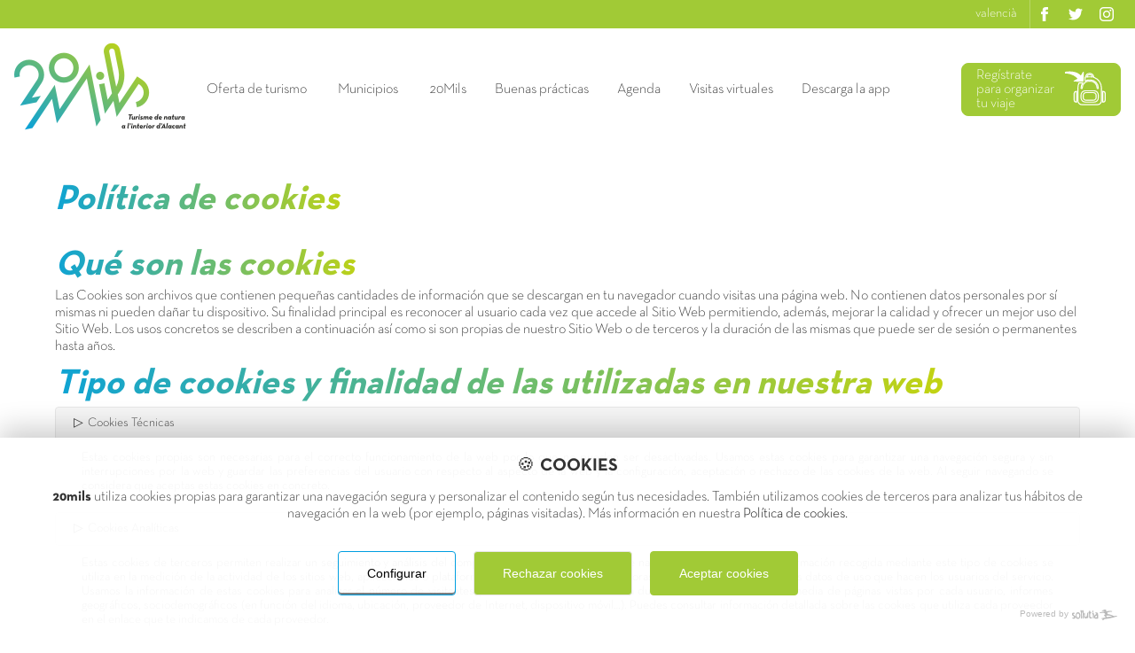

--- FILE ---
content_type: text/html; charset=utf-8
request_url: https://www.20mils.com/es/politica-de-cookies
body_size: 8240
content:
<!DOCTYPE html>
<html lang="es">
    <head>
        <link href="https://fonts.googleapis.com/css?family=Poppins:400,600,700" rel="stylesheet" />
<link rel="stylesheet" href="https://www.20mils.com/layout/frontend/lib/swipebox/css/swipebox.css" />
<link rel="stylesheet" href="https://www.20mils.com/layout/frontend/lib/fancybox/jquery.fancybox.css" type="text/css" />
<!-- Global site tag (gtag.js) - Google Analytics -->
<script async
type="text/plain" class="cm-analytics__script" data-src="https://www.googletagmanager.com/gtag/js?id=G-HYSTQH4X11"></script>
<script type="text/plain" class="cm-analytics__script">
  window.dataLayer = window.dataLayer || [];
  function gtag(){dataLayer.push(arguments);}
  gtag('js', new Date());

  gtag('config', 'G-HYSTQH4X11');
</script>        
<meta charset="utf-8" />

<title>Pol&iacute;tica de cookies | 20mils</title>
<meta name="description" content="Pol&iacute;tica de cookies"/>

<link rel="icon" href="https://www.20mils.com/favicon.ico" type="image/x-icon" />
<link rel="shortcut icon" href="https://www.20mils.com/favicon.ico" type="image/x-icon" />
<meta name="author" content="Sollutia.com" />
<meta property="og:type" content="website" />
<meta property="og:title" content="Pol&iacute;tica de cookies | 20mils" />
<meta property="og:description" content="Pol&iacute;tica de cookies" />
<meta property="og:url" content="https://www.20mils.com/es/politica-de-cookies" />
<meta property="og:image" content="https://www.20mils.com/layout/frontend/themes/20miles/images/logo.png" />
                <link rel="alternate" href="https://www.20mils.com/es/politica-de-cookies" hreflang="ca" />
                                <link rel="alternate" href="https://www.20mils.com/es/politica-de-cookies" hreflang="es" />
                
<meta name="viewport" content="width=device-width, initial-scale=1" />

<!--[if IE]>
<script src="https://www.20mils.com/lib/html5-ie/trunk.js"></script>
<![endif]-->

<link rel="stylesheet" href="https://code.sollutia.com/fran6trap/fran6trap.min.css?ver=1.1.10" type="text/css" />
<link rel="stylesheet" href="https://code.sollutia.com/fran6trap-ui/fran6trap-ui.min.css?ver=1.1.10" type="text/css" />
<link rel="stylesheet" href="https://www.20mils.com/layout/frontend/themes/20miles/style/main.min.css?ver=1.1.10" type="text/css" />

<script src="https://maps.google.com/maps/api/js?key=AIzaSyDLoATx2043E3B2C_KDMoU0i2qyxfs3JGE"></script>    </head>
    <body class="paginas">
        <div id="wrapper">
            <header id="main_header">
    <div class="top-area">        
        <div class="wrap">
            <div class="lang_area">
                <a href="https://www.20mils.com/ca/politica-de-cookies" rel="alternate" hreflang="ca">valencià</a>            </div>
            <div class="social">
                <a href="https://www.facebook.com/20mils/" class="facebook"><span class="icon">facebook</span></a>
                        <a href="https://twitter.com/20Mils" class="twitter"><span class="icon">twitter</span></a>
                        <a href="https://www.instagram.com/20mils_/" class="instagram"><span class="icon">instagram</span></a>
            </div>        </div>
    </div>
    <div class="wrap">
        <div class="logo-nav-group">
            <div class="logo_area">
                <a href="https://www.20mils.com/es/" class="logo" rel="home">
                    <img src="https://www.20mils.com/layout/frontend/themes/20miles/images/logo-20miles.png" alt="20mils" />
                </a>
            </div>
            <div class="nav_login_header_area">
                <div class="nav_area">
                    <nav id="main_nav" class="nav folded">
    <button class="launcher" id="main_launcher">
        <span></span>
        <span></span>
        <span></span>
        <span></span>
    </button>
    <ul>
                    <li class="oferta-turisme-nav">
                <p>Oferta de turismo</p>
                <ul>
                                            <li>
                            <a href="https://www.20mils.com/es/cicloturismo-familiar">En Familia</a>
                        </li>
                                            <li>
                            <a href="https://www.20mils.com/es/btt-alicante">BTT</a>
                        </li>
                                            <li>
                            <a href="https://www.20mils.com/es/senderismo-alicante">Senderismo</a>
                        </li>
                                            <li>
                            <a href="https://www.20mils.com/es/cicloturismo-alicante">Cicloturismo</a>
                        </li>
                                                        </ul>
            </li>
            <li>
                <p>Municipios</p>
                <ul>
                                            <li>
                            <a href="https://www.20mils.com/es/agres">Agres</a>
                        </li>
                                            <li>
                            <a href="https://www.20mils.com/es/alcoi">Alcoy</a>
                        </li>
                                            <li>
                            <a href="https://www.20mils.com/es/alcoleja">Alcoleja</a>
                        </li>
                                            <li>
                            <a href="https://www.20mils.com/es/alfafara">Alfafara</a>
                        </li>
                                            <li>
                            <a href="https://www.20mils.com/es/banyeres-de-mariola">Banyeres de Mariola</a>
                        </li>
                                            <li>
                            <a href="https://www.20mils.com/es/benasau">Benasau</a>
                        </li>
                                            <li>
                            <a href="https://www.20mils.com/es/beniarres">Beniarrés</a>
                        </li>
                                            <li>
                            <a href="https://www.20mils.com/es/benimarfull">Benimarfull</a>
                        </li>
                                            <li>
                            <a href="https://www.20mils.com/es/cocentaina">Cocentaina</a>
                        </li>
                                            <li>
                            <a href="https://www.20mils.com/es/gorga">Gorga</a>
                        </li>
                                            <li>
                            <a href="https://www.20mils.com/es/alqueria-asnar">L'Alqueria d'Asnar</a>
                        </li>
                                            <li>
                            <a href="https://www.20mils.com/es/millena">Millena</a>
                        </li>
                                            <li>
                            <a href="https://www.20mils.com/es/muro">Muro</a>
                        </li>
                                            <li>
                            <a href="https://www.20mils.com/es/penaguila">Penàguila</a>
                        </li>
                                    </ul>
            </li>
            <!-- <li>
                <a href="https://www.20mils.com/es/20mils">20Mils</a>
            </li> -->
                
        <li ><a href="https://www.20mils.com/es/sobre-20mils" rel='section'>20Mils</a></li><li ><a href="https://www.20mils.com/es/buenas-practicas-para-el-turismo-de-naturaleza" rel='section'>Buenas pr&aacute;cticas</a></li><li ><a href="https://www.20mils.com/es/agenda-20-mils" rel='section'>Agenda</a></li><li ><a href="https://www.20mils.com/es/visitas-virtuales" rel='section'>Visitas virtuales</a></li><li ><p>Descarga la app</p><ul class='subemu'><li ><a href="https://apps.apple.com/co/app/20-mils-turisme-de-natura/id6444561551" target='_blank'rel='section'>App Store</a></li><li ><a href="https://play.google.com/store/apps/details?id=com.sollutia.twenty_miles" target='_blank'rel='section'>Google Play</a></li></ul></li><li ><a href="" rel='section'></a></li>    </ul>
</nav>                </div>
                <div class="login_header_area">
                        <a href="https://www.20mils.com/es/login" class="login-btn bag-add-btn">
            <span class="icon_text">
                <span class="text">Regístrate para organizar tu viaje</span>
                <span class="svgIcon icon-add-btn"><?xml version="1.0" encoding="UTF-8" standalone="no"?><!DOCTYPE svg PUBLIC "-//W3C//DTD SVG 1.1//EN" "http://www.w3.org/Graphics/SVG/1.1/DTD/svg11.dtd"><svg width="100%" height="100%" viewBox="0 0 80 80" version="1.1" xmlns="http://www.w3.org/2000/svg" xmlns:xlink="http://www.w3.org/1999/xlink" xml:space="preserve" xmlns:serif="http://www.serif.com/" style="fill-rule:evenodd;clip-rule:evenodd;stroke-linejoin:round;stroke-miterlimit:1.41421;"><rect id="bag-in" x="0" y="0" width="80" height="80" style="fill:none;"/><clipPath id="_clip1"><rect x="0" y="0" width="80" height="80"/></clipPath><g clip-path="url(#_clip1)"><path id="bag" d="M47.369,24.713c-2.825,0 -5.48,0.744 -7.778,2.048l0.103,-6.802c0.213,-0.075 0.427,-0.147 0.642,-0.216c0,0 0.005,0 0.01,-0.004l0.026,-0.226c0.036,-0.281 0.072,-0.549 0.111,-0.8c0.074,-0.468 0.136,-0.732 0.18,-0.869l0.101,-0.338l0.004,0c1.104,-3.301 4.231,-5.573 7.725,-5.573c0.029,0 0.058,0 0.086,0.001l0.171,0.004c0.029,0 0.057,0 0.086,0c0.032,0.005 0.053,0.005 0.079,0.009l0.115,0.004c0.048,0.005 0.1,0.009 0.153,0.013c0.032,0 0.066,0.005 0.105,0.009l0.04,0.004c0.066,0.004 0.128,0.013 0.194,0.023c0.044,0.004 0.091,0.012 0.144,0.017l0.019,0.005c0.052,0.008 0.109,0.017 0.171,0.025c0.053,0.009 0.109,0.019 0.162,0.032l0.048,0.009c0.041,0.008 0.079,0.013 0.118,0.021c0.062,0.013 0.123,0.026 0.181,0.045l0.031,0.004c0.039,0.008 0.08,0.017 0.119,0.031c0.043,0.008 0.101,0.026 0.158,0.043l0.036,0.009c0.038,0.009 0.077,0.022 0.119,0.032c0.043,0.012 0.09,0.03 0.139,0.047l0.168,0.053c0.053,0.017 0.11,0.04 0.167,0.062c0,0 0.114,0.04 0.139,0.048c0.071,0.03 0.137,0.058 0.203,0.088l0.088,0.036c0.065,0.025 0.119,0.051 0.167,0.074l0.132,0.06c0.083,0.041 0.153,0.079 0.225,0.115l0.07,0.036c0.073,0.039 0.143,0.083 0.219,0.123l0.062,0.035c0.052,0.031 0.101,0.061 0.148,0.093l0.084,0.047l0.013,0.009l0.03,0.023c0.072,0.047 0.142,0.092 0.213,0.139c0.013,0.01 0.057,0.04 0.057,0.04c0.075,0.053 0.148,0.106 0.228,0.166c0,0 0.023,0.015 0.03,0.023c0.07,0.053 0.141,0.111 0.212,0.167l0.009,0.005l0.03,0.026c0.075,0.062 0.145,0.123 0.221,0.189l0.02,0.018c0.062,0.057 0.128,0.113 0.189,0.175l0.045,0.027l0.031,0.044c0.062,0.062 0.123,0.124 0.185,0.188l0.03,0.032l0.005,0.004c0.065,0.066 0.123,0.132 0.183,0.198l0.128,0.123l0,0.022c0.725,0.856 1.279,1.871 1.6,2.948l0.004,0.014c0.009,0.013 0.013,0.026 0.013,0.043l0.014,0.036c0.039,0.132 0.105,0.396 0.175,0.864c0.035,0.213 0.071,0.471 0.111,0.796l0.026,0.215c0.245,0.083 0.387,0.142 0.387,0.142c8.411,2.856 14.483,10.823 14.483,20.187l0,25.444l-0.003,0c0,0.3 -0.019,0.594 -0.05,0.883c-0.03,0.26 -0.073,0.515 -0.128,0.77c-0.057,0.241 -0.119,0.483 -0.196,0.715c-1.002,3.116 -3.929,5.38 -7.37,5.38l-30.538,0c-3.444,0 -6.366,-2.264 -7.369,-5.38c-0.078,-0.232 -0.14,-0.474 -0.197,-0.715c-0.052,-0.255 -0.097,-0.51 -0.124,-0.77c-0.034,-0.29 -0.051,-0.584 -0.051,-0.883l0,-25.444c0,-3.427 0.81,-6.665 2.252,-9.534l7.301,0.112c-2.186,2.714 -3.496,6.162 -3.498,9.91c0,0.655 0.536,1.191 1.196,1.191c0.658,0 1.195,-0.536 1.195,-1.191c0,-3.894 1.664,-7.405 4.317,-9.861l0.218,0.003c0.591,0.007 1.073,-0.464 1.081,-1.055l0,-0.009c2.205,-1.583 4.907,-2.516 7.822,-2.516l2.25,0c7.413,0 13.442,6.025 13.442,13.438c0,0.655 0.537,1.191 1.19,1.191c0.66,0 1.196,-0.536 1.196,-1.191c0,-8.726 -7.101,-15.828 -15.828,-15.828l-2.25,0Zm26.907,22.425c2.606,0.017 4.724,2.145 4.724,4.754l0,11.65c0,2.619 -2.135,4.751 -4.755,4.751c-0.185,0 -0.364,-0.009 -0.54,-0.032c0.074,-0.232 0.135,-0.474 0.192,-0.72c0.054,-0.238 0.102,-0.484 0.138,-0.729c0.061,-0.428 0.091,-0.866 0.091,-1.315l0,-18.355c0.041,0 0.079,-0.004 0.119,-0.004l0.031,0Zm-51.183,20.403c0.057,0.245 0.119,0.487 0.193,0.72c-0.179,0.023 -0.36,0.031 -0.54,0.031c-2.623,0 -4.756,-2.131 -4.756,-4.75l0,-11.65c0,-2.618 2.133,-4.755 4.756,-4.755c0.039,0 0.079,0.005 0.115,0.005l0,18.356c0,0.447 0.034,0.887 0.096,1.313c0.035,0.247 0.083,0.492 0.136,0.73Zm34.002,-21.524l-17.195,0c-4.622,0 -8.385,3.761 -8.385,8.385l0,5.391c0,4.627 3.763,8.39 8.385,8.39l17.195,0c4.623,0 8.385,-3.763 8.385,-8.39l0,-5.391c0,-4.624 -3.762,-8.385 -8.385,-8.385Zm-1.18,18.587l-14.838,0c-1.809,0 -3.513,-0.974 -4.445,-2.544l-0.012,-0.02c-0.341,-0.499 -0.5,-1.137 -0.5,-1.14l-0.003,-0.02c-0.141,-0.478 -0.213,-0.967 -0.213,-1.452l0,-4.657c0,-0.838 0.193,-1.638 0.58,-2.38c0.899,-1.723 2.658,-2.792 4.593,-2.792l14.838,0c1.933,0 3.694,1.069 4.588,2.792c0.391,0.742 0.585,1.542 0.585,2.38l0,4.657c0,0.485 -0.069,0.97 -0.209,1.441c-0.289,0.827 -0.466,1.112 -0.486,1.145l-0.019,0.024l-0.014,0.022c-0.933,1.57 -2.636,2.544 -4.445,2.544Zm-12.998,-45.512c1.261,-0.232 2.557,-0.356 3.885,-0.356l3.392,0c1.349,0 2.663,0.132 3.946,0.373c-0.026,-0.211 -0.062,-0.404 -0.1,-0.575c-0.049,-0.193 -0.111,-0.373 -0.181,-0.528c-0.035,-0.074 -0.062,-0.113 -0.062,-0.113l-0.03,-0.044l-0.017,-0.04c-0.911,-2.097 -2.971,-3.454 -5.257,-3.454c-2.281,0 -4.343,1.357 -5.25,3.454l-0.023,0.048l-0.03,0.043c0,0 -0.128,0.2 -0.234,0.634c-0.045,0.175 -0.079,0.369 -0.1,0.571c0.012,-0.004 0.025,-0.004 0.043,-0.009l0.004,0c0.004,0 0.008,0 0.008,-0.004l0.006,0Z" style="fill:none;fill-rule:nonzero;stroke:#a1ca36;stroke-width:2px;"/><path id="arrow" d="M-1,9.053c0,0 20.244,-4.861 31.465,6.284c0.337,0.334 0.908,0.251 1.248,-0.079l3.638,-6.383c0.612,-0.597 1.638,-0.158 1.628,0.697l-0.269,17.729c-0.007,0.531 -0.44,0.954 -0.971,0.948l-17.728,-0.271c-0.854,-0.01 -1.27,-1.047 -0.658,-1.643l6.586,-3.595c0.385,-0.377 0.38,-0.992 0,-1.372c-10.409,-10.404 -24.41,-9.261 -24.939,-9.302l0,-3.013Z" style="fill:#a1ca36;fill-rule:nonzero;"/></g></svg></span>
            </span>
    </a>
                </div>
            </div>
        </div>
            </div>
</header>            <main>
                <section class="pagina">
    <div class="wrap">
        <header class="breadcrumber">
                        <h1>Pol&iacute;tica de cookies</h1>
        </header>
        <div class="row">
            <div class="col-100">
                <div class="content editor_content">
                    <div class="cm-js-cookieManager__container">[Cookie Manager Container]</div>                                    </div>
            </div>
                    </div>
                <footer class="share">
            <p>Compartir:</p>
<div class="share_group"></div>        </footer>
    </div>
</section>            </main>
            <aside id="pre_footer" class="o-appBanner">
    <h3 class="o-appBanner__title">Descarga 20mils en tu móvil</h3>
    <div class="o-appBanner__content">
        <a href="https://apps.apple.com/co/app/20-mils/id1484783367" target="_blank">
            <img src="https://www.20mils.com/layout/frontend/themes/20miles/images/banners/app-store-badge.png" alt="APP Store" />
        </a>
        <a href="https://play.google.com/store/apps/details?id=com.j3.twenty_miles" target="_blank">
            <img src="https://www.20mils.com/layout/frontend/themes/20miles/images/banners/google-play-badge.png" alt="Google Play" />
        </a>
    </div>
</aside>
<footer id="main_footer">
    <div class="wrap">
        <div class="row">
            <div class="col-50 aRight">
                <a href="https://www.20mils.com/es/" class="logo" rel="home">
                    <img src="https://www.20mils.com/layout/frontend/themes/20miles/images/logo-20miles-blanc.png" alt="20mils" />
                </a>
                <a href="https://lamancomunitat.org/" class="logo">
                    <img src="https://www.20mils.com/layout/frontend/themes/20miles/images/logo-mancomunitat.png" alt="Mancomunitat de l'Alcoià i el Comtat" />
                </a>
            </div>
            <div class="col-50">
                <p class="email icon_text">
                    <span class="icon"></span>
                    <span class="text">info@20mils.com</span>
                </p>
                                        <p class="telefono icon_text">
                            <span class="icon"></span>
                            <span class="text">965 549 354</span>
                        </p>
                                <div class="social">
                <a href="https://www.facebook.com/20mils/" class="facebook"><span class="icon">facebook</span></a>
                        <a href="https://twitter.com/20Mils" class="twitter"><span class="icon">twitter</span></a>
                        <a href="https://www.instagram.com/20mils_/" class="instagram"><span class="icon">instagram</span></a>
            </div>            </div>
        </div>
    </div>
    <div class="copyInfo">
        <ul>
            <li><span>&COPY;2017 - 2026 20mils</span></li>
            <li ><a href="https://www.20mils.com/es/aviso-legal" rel='section'>Aviso legal</a></li><li ><a href="https://www.20mils.com/es/politica-de-privacidad" rel='section'>Pol&iacute;tica de privacidad</a></li><li class='selected'><a href="https://www.20mils.com/es/politica-de-cookies" rel='section'>Pol&iacute;tica de cookies</a></li><li ><a href="https://www.20mils.com/es/contacto-2" rel='section'>Contacto</a></li>                                </ul>
    </div>
</footer>        </div>
        <div class="motxilla">
    <button type="button" class="motxilla__hider icon-f6t-cross icon-f6t-solo"></button>
    <div class="motxilla__container">
        <header class="motxilla__header">
            <h4 class="icon_text">
                <span class="svgIcon"><?xml version="1.0" encoding="UTF-8" standalone="no"?><!DOCTYPE svg PUBLIC "-//W3C//DTD SVG 1.1//EN" "http://www.w3.org/Graphics/SVG/1.1/DTD/svg11.dtd"><svg width="100%" height="100%" viewBox="0 0 80 80" version="1.1" xmlns="http://www.w3.org/2000/svg" xmlns:xlink="http://www.w3.org/1999/xlink" xml:space="preserve" xmlns:serif="http://www.serif.com/" style="fill-rule:evenodd;clip-rule:evenodd;stroke-linejoin:round;stroke-miterlimit:1.41421;"><rect id="bag" x="0" y="0" width="80" height="80" style="fill:none;"/><clipPath id="_clip1"><rect x="0" y="0" width="80" height="80"/></clipPath><g clip-path="url(#_clip1)"><path d="M9.828,36.691c0,-6.203 2.045,-11.932 5.508,-16.559c3.456,-4.626 8.326,-8.153 13.966,-9.941c0,0 0.006,0 0.013,-0.006l0.034,-0.294c0.047,-0.366 0.094,-0.716 0.145,-1.044c0.098,-0.611 0.178,-0.956 0.237,-1.133l0.131,-0.442l0.006,0c1.448,-4.307 5.548,-7.272 10.13,-7.272c0.151,0 0.299,0.007 0.449,0.007c0.042,0.006 0.07,0.006 0.104,0.012l0.15,0.005c0.064,0.006 0.132,0.012 0.201,0.017c0.042,0 0.087,0.006 0.138,0.011l0.052,0.006c0.087,0.006 0.168,0.017 0.254,0.03c0.058,0.006 0.121,0.015 0.19,0.022l0.025,0.006c0.067,0.011 0.142,0.022 0.223,0.034c0.07,0.011 0.143,0.024 0.213,0.041l0.064,0.011c0.052,0.011 0.103,0.017 0.154,0.028c0.081,0.017 0.161,0.034 0.237,0.058l0.041,0.006c0.051,0.011 0.105,0.022 0.156,0.041c0.057,0.009 0.132,0.034 0.207,0.056l0.047,0.011c0.051,0.011 0.101,0.028 0.156,0.041c0.056,0.017 0.118,0.04 0.182,0.062l0.22,0.069c0.07,0.023 0.145,0.053 0.22,0.081c0,0 0.149,0.052 0.183,0.063c0.092,0.04 0.178,0.075 0.265,0.115l0.116,0.046c0.085,0.034 0.156,0.068 0.218,0.098l0.173,0.078c0.109,0.053 0.202,0.103 0.296,0.15l0.092,0.047c0.096,0.05 0.188,0.108 0.287,0.161l0.081,0.044c0.068,0.042 0.132,0.081 0.194,0.122l0.111,0.062l0.017,0.011l0.039,0.03c0.094,0.062 0.186,0.12 0.278,0.181c0.017,0.013 0.076,0.053 0.076,0.053c0.097,0.069 0.193,0.138 0.299,0.217c0,0 0.03,0.018 0.039,0.03c0.092,0.069 0.184,0.144 0.278,0.217l0.012,0.007l0.039,0.034c0.098,0.08 0.19,0.161 0.29,0.247l0.026,0.022c0.081,0.075 0.167,0.148 0.248,0.229l0.058,0.035l0.042,0.058c0.081,0.081 0.161,0.161 0.242,0.245l0.04,0.041l0.005,0.006c0.087,0.086 0.162,0.172 0.241,0.258l0.167,0.161l0,0.028c0.952,1.117 1.678,2.442 2.099,3.847l0.005,0.018c0.012,0.017 0.017,0.034 0.017,0.056l0.019,0.047c0.051,0.172 0.137,0.517 0.229,1.128c0.046,0.277 0.093,0.614 0.145,1.039l0.034,0.28c0.322,0.109 0.508,0.185 0.508,0.185c11.029,3.727 18.991,14.122 18.991,26.34l0,33.199l-0.004,0c0,0.391 -0.024,0.774 -0.066,1.152c-0.039,0.339 -0.096,0.672 -0.167,1.005c-0.075,0.314 -0.156,0.63 -0.258,0.934c-1.314,4.065 -5.151,7.019 -9.663,7.019l-40.044,0c-4.516,0 -8.347,-2.954 -9.662,-7.019c-0.103,-0.304 -0.184,-0.62 -0.259,-0.934c-0.068,-0.333 -0.126,-0.666 -0.162,-1.005c-0.045,-0.378 -0.067,-0.761 -0.067,-1.152l0,-33.199Zm63.978,9.244c3.416,0.022 6.194,2.799 6.194,6.204l0,15.201c0,3.416 -2.8,6.198 -6.235,6.198c-0.242,0 -0.477,-0.011 -0.708,-0.041c0.097,-0.303 0.176,-0.619 0.252,-0.939c0.071,-0.311 0.133,-0.633 0.18,-0.953c0.081,-0.557 0.12,-1.13 0.12,-1.715l0,-23.949c0.053,0 0.104,-0.006 0.156,-0.006l0.041,0Zm-67.115,26.622c0.076,0.32 0.156,0.636 0.254,0.939c-0.235,0.03 -0.472,0.041 -0.709,0.041c-3.438,0 -6.236,-2.78 -6.236,-6.198l0,-15.201c0,-3.416 2.798,-6.203 6.236,-6.203c0.051,0 0.104,0.005 0.151,0.005l0,23.951c0,0.584 0.045,1.158 0.126,1.714c0.047,0.321 0.109,0.641 0.178,0.952Zm44.584,-28.085l-22.546,0c-6.064,0 -10.995,4.908 -10.995,10.941l0,7.035c0,6.037 4.931,10.946 10.995,10.946l22.546,0c6.06,0 10.993,-4.909 10.993,-10.946l0,-7.035c0,-6.033 -4.933,-10.941 -10.993,-10.941Zm0,25.808l-22.547,0c-2.748,0 -5.337,-1.472 -6.755,-3.847l-0.017,-0.03c-0.519,-0.755 -0.759,-1.719 -0.759,-1.724l-0.006,-0.03c-0.214,-0.723 -0.323,-1.462 -0.323,-2.195l0,-7.042c0,-1.266 0.293,-2.477 0.881,-3.599c1.365,-2.605 4.039,-4.221 6.979,-4.221l22.547,0c2.937,0 5.612,1.616 6.971,4.221c0.595,1.122 0.89,2.333 0.89,3.599l0,7.042c0,0.733 -0.105,1.467 -0.318,2.178c-0.44,1.251 -0.709,1.682 -0.739,1.732l-0.028,0.036l-0.023,0.033c-1.417,2.375 -4.004,3.847 -6.753,3.847Zm-9.801,-53.605l-2.95,0c-11.439,0 -20.751,9.266 -20.757,20.652c0,0.855 0.704,1.555 1.568,1.555c0.863,0 1.568,-0.7 1.568,-1.555c0,-9.672 7.905,-17.533 17.621,-17.533l2.95,0c9.72,0 17.626,7.861 17.626,17.533c0,0.855 0.703,1.555 1.561,1.555c0.865,0 1.568,-0.7 1.568,-1.555c0,-11.386 -9.312,-20.652 -20.755,-20.652Zm-8.788,-7.334c1.653,-0.303 3.353,-0.464 5.094,-0.464l4.448,0c1.769,0 3.491,0.172 5.174,0.487c-0.034,-0.275 -0.081,-0.528 -0.132,-0.751c-0.063,-0.252 -0.144,-0.486 -0.236,-0.688c-0.046,-0.097 -0.081,-0.148 -0.081,-0.148l-0.04,-0.058l-0.022,-0.052c-1.194,-2.735 -3.896,-4.507 -6.893,-4.507c-2.991,0 -5.695,1.772 -6.885,4.507l-0.03,0.063l-0.039,0.057c0,0 -0.168,0.26 -0.307,0.826c-0.058,0.229 -0.103,0.481 -0.132,0.745c0.017,-0.006 0.034,-0.006 0.057,-0.011l0.005,0c0.006,0 0.012,0 0.012,-0.006l0.007,0Z" style="fill:#a1ca36;fill-rule:nonzero;"/></g></svg></span>
                <span class="text gradient-title">Mis viajes/</span>
                <a href="https://www.20mils.com/es/mis-viajes" class="cover"></a>
            </h4>
        </header>
        <div class="content">
            <section class="motxilla__afegint">
                <div class="motxilla__title bullet-text">
                    <span class="bullet">1</span>
                    <span class="text title">Estás añadiendo...</span>
                </div>
                <div class="motxilla__container__content">
                    <div class="motxilla__afegint__item">
                        <div class="icon_text">
                            <span class="svgIcon"><img src="" alt="" /></span>
                            <span class="text strong">Títol de la ruta</span>
                        </div>
                    </div>
                </div>
            </section>
            <section class="motxilla__viatges">
                <div class="motxilla__title bullet-text">
    
                    <span class="bullet">2</span>
                    <span class="text title">a tu viaje...</span>
                </div>
                <div class="motxilla__container__content">
                    <div class="motxilla__viatges__selector -shown">
                        <select name="motxilla_viatge_selector" id="motxilla_viatge_selector">
                            <!--<option value=""></option>-->
                        </select>
                        <button type="button" class="icon-f6t-add icon-f6t-solo motxilla__viatges__selector__add" title="Añadir viaje"></button>
                    </div>
                    <div class="addField motxilla__viatges__add">
                        <form id="new_trip_form" action="" method="POST">
                            <input type="text" name="new_trip" id="new_trip" placeholder="Pon nombre a tu viaje"/>
                            <button type="submit" class="motxilla__viatges__add__btn icon-f6t-confirm icon-f6t-solo" title="Guardar"></button>
                        </form>
                    </div>
                </div>
            </section>
            <section class="motxilla__dies">
                <div class="motxilla__title bullet-text">
                    <span class="bullet">3</span>
                    <span class="text title">¿En qué punto del viaje quieres programarlo?...</span>
                </div>
                <div class="motxilla__container__content motxilla__dies_dayGroup">
                    <div class="motxilla__dia dolly">
                        <div class="icon_text motxilla__dia__title calendar">
                            <span class="icon"></span>
                            <span class="text strong">Un dia qualsevol</span>
                        </div>
                        <!-- llistat ACTV -->
                        <div class="motxilla__dia__actvs">
                            <!--<button type="button" class="motxilla__addBtn motxilla__addBtn--middle strong"></button>-->
                            <button type="button" class="motxilla__addBtn motxilla__addBtn--top strong">Al inicio del día</button>
                            <ul class="dia__actv__list">
                                <li class="dia__actv dolly">
                                    <div class="dia__actv__group">
                                        <div class="dia__actv__time">
                                            <span class="text">08:00</span>
                                            <p class="timeSelector__group">
                                                <select class="timeSelector" name="timeSelector" id="timeSelector">
                                                                                                            <option value="01:00">01:00</option>
                                                                                                            <option value="02:00">02:00</option>
                                                                                                            <option value="03:00">03:00</option>
                                                                                                            <option value="04:00">04:00</option>
                                                                                                            <option value="05:00">05:00</option>
                                                                                                            <option value="06:00">06:00</option>
                                                                                                            <option value="07:00">07:00</option>
                                                                                                            <option value="08:00">08:00</option>
                                                                                                            <option value="09:00">09:00</option>
                                                                                                            <option value="10:00">10:00</option>
                                                                                                            <option value="11:00">11:00</option>
                                                                                                            <option value="12:00">12:00</option>
                                                                                                            <option value="13:00">13:00</option>
                                                                                                            <option value="14:00">14:00</option>
                                                                                                            <option value="15:00">15:00</option>
                                                                                                            <option value="16:00">16:00</option>
                                                                                                            <option value="17:00">17:00</option>
                                                                                                            <option value="18:00">18:00</option>
                                                                                                            <option value="19:00">19:00</option>
                                                                                                            <option value="20:00">20:00</option>
                                                                                                            <option value="21:00">21:00</option>
                                                                                                            <option value="22:00">22:00</option>
                                                                                                            <option value="23:00">23:00</option>
                                                                                                        <option value="00:00">00:00</option>
                                                </select>
                                            </p>
                                        </div>
                                        <div class="dia__actv__icon"><img src="" alt="" /></div>
                                        <div class="dia__actv__title"><span class="text">Ruta BTT Alfafarla - Cocairent</span> <span class="hora_final"></span></div>
                                    </div>
                                </li>
                            </ul>
                            <button type="button" class="motxilla__addBtn motxilla__addBtn--bottom strong">Al final del día</button>
                        </div>
                    </div>
                </div>
                <div class="motxilla__container__content motxilla__addNewDay">
                    <div class="icon_text motxilla__dia__title calendar">
                        <span class="icon"></span>
                        <span class="text strong">Añadir un nuevo día a tu viaje</span>
                    </div>
                    <div class="addField motxilla__dies__add">
                        <form id="new_day_form" action="" method="POST">
                            <input type="date" name="new_day" id="new_day" placeholder="21/01/2026"/>
                            <button type="submit" class="motxilla__days__add__btn icon-f6t-confirm icon-f6t-solo" title="Guardar"></button>
                        </form>
                    </div>
                </div>
            </section>
        </div>
    </div>
</div>
<div class="tapaora"></div>
        <script src="https://www.20mils.com/layout/frontend/lib/jQuery/jQuery-1.11.2.min.js"></script>
<script src="https://www.20mils.com/layout/frontend/lib/functions.min.js"></script>
<script src="https://code.sollutia.com/cookieAlert/cookieAlert.min.js"></script>
<script src="https://code.sollutia.com/fran6share/fran6share.min.js"></script>
<script src="https://code.sollutia.com/fran6trap-ui/fran6trap-ui.min.js?ver=1.1.10"></script>

<script src="//code.sollutia.com/cookieManager/providersData.min.js" charset="UTF-8"></script>
<script src="//code.sollutia.com/cookieManager/langData.min.js" charset="UTF-8"></script>
<script src="//code.sollutia.com/cookieManager/cookieManager.min.js" charset="UTF-8"></script>

<script src="https://www.20mils.com/layout/frontend/template/js/main.min.js?ver=1.1.10"></script>

<script>
    var SITE_URL = "https://www.20mils.com/";
    var PUBLIC_URL = "https://www.20mils.com/layout/frontend/";
    var SITENAME = "20mils";
    var ARRAIL = "/";
    var COOKIE_ALERT_DOMAIN = SITENAME.replace(/ /g, '');
    var COOKIE_ALERT_URL = "";
    var AREA_USUARIO_FU = "https://www.20mils.com/es/area-privada";
    var TRIPS_CATEGORIA_FU = "https://www.20mils.com/es/mis-viajes";
    var MAX_STAR_RATING = "5";
    var LANG_CURRENT = "es";
    var ARROW_SCROLL_NEXT_ICON = '<?xml version="1.0" encoding="UTF-8" standalone="no"?><!DOCTYPE svg PUBLIC "-//W3C//DTD SVG 1.1//EN" "http://www.w3.org/Graphics/SVG/1.1/DTD/svg11.dtd"><svg width="100%" height="100%" viewBox="0 0 11 12" version="1.1" xmlns="http://www.w3.org/2000/svg" xmlns:xlink="http://www.w3.org/1999/xlink" xml:space="preserve" xmlns:serif="http://www.serif.com/" style="fill-rule:evenodd;clip-rule:evenodd;stroke-linejoin:round;stroke-miterlimit:2;"><path d="M0,12l0,-12l10.5,6l-10.5,6Z" style="fill:#fff;"/></svg>';
    var ARROW_SCROLL_PREVIOUS_ICON = '<svg width="100%" height="100%" viewBox="0 0 11 12" version="1.1" xmlns="http://www.w3.org/2000/svg" xmlns:xlink="http://www.w3.org/1999/xlink" xml:space="preserve" xmlns:serif="http://www.serif.com/" style="fill-rule:evenodd;clip-rule:evenodd;stroke-linejoin:round;stroke-miterlimit:2;"><path d="M10.5,0l0,12l-10.5,-6l10.5,-6Z" style="fill:#fff;"/></svg>';
    var LANG_HERE = 'Aquí';
    var BORRAR_ACTIVIDAD = '¿Seguro que quieres eliminarlo?';
</script>

<script>
    var alta_comentario_fallo = "El campo de comentario no puede estar vacío y tienes que indicar la valoración de estrellas";
</script>

<script>
    const cmpSettings = {
        site_domain: "https://www.20mils.com/",
        site_name: "20mils",
        cookies_fu: "",
        activeCookies: ["analytics"],
        activeIframes: {
            analytics: ["maps", "youtube"]
        },
        activeProviders: {
            analytics: ["google"]
        },
        lang_current: "es",
        buttonPrimaryBackground: "#A1CA36",
        buttonPrimaryColor: "#FFFFFF",
        buttonPrimaryHoverBackground: "#FFFFFF",
        buttonPrimaryHoverColor: "#A1CA36",

        buttonSecondaryBackground: "#009ee0",
        buttonSecondaryColor: "#FFFFFF",
        buttonSecondaryHoverBackground: "#FFFFFF",
        buttonSecondaryHoverColor: "#009ee0"
    };
    var cookieManager = new CookieManagerPlatform(cmpSettings);
    cmpDocumentReady(() => { 
      cookieManager.cmInit();
    });
</script>        <script src="https://www.20mils.com/layout/frontend/lib/fancybox/jquery.fancybox.pack.js"></script>
<script src="https://www.20mils.com/layout/frontend/lib/swipebox/js/jquery.swipebox.js"></script>
<script src="https://www.20mils.com/layout/frontend/lib/fran6gallery/fran6gallery.min.js"></script>

<script src="https://code.sollutia.com/laraScroll/laraScroll.js"></script>

<script src="https://www.20mils.com/layout/frontend/template/js/contacto.min.js?ver=1.1.10"></script>
<script src="https://www.20mils.com/layout/frontend/template/js/usuarios.min.js?ver=1.1.10"></script>
<script src="https://www.20mils.com/layout/frontend/template/js/routes-stuff.min.js?ver=1.1.10"></script>
<script src="https://www.20mils.com/layout/frontend/template/js/trips.min.js?ver=1.1.10"></script>

<script>
    const saveNewActv_ok_TXT = "Añadido a tu viaje";
    const saveNewActv_ko_TXT = "No se ha podido añadir a tu viaje...";
    const LOGIN_FU = "https://www.20mils.com/es/login";
    const horas_TXT = "horas";
    const finaliza_a_las_TXT = "finaliza a las";
</script>    </body>
</html>


--- FILE ---
content_type: application/javascript
request_url: https://www.20mils.com/layout/frontend/lib/swipebox/js/jquery.swipebox.js
body_size: 6706
content:
/*! Swipebox v1.4.1 | Constantin Saguin csag.co | MIT License | github.com/brutaldesign/swipebox */
/*
 * Pinch-zoom added by Claudio Castelpietra - www.itala.net - 21/09/2015
 * Code identified by:
 * C.C. begin
 * ...
 * C.C. end
 */
;
(function (window, document, $, undefined) {

    $.swipebox = function (elem, options) {

        // Default options
        var ui,
                defaults = {
                    useCSS: true,
                    useSVG: true,
                    initialIndexOnArray: 0,
                    removeBarsOnMobile: true,
                    hideCloseButtonOnMobile: false,
                    hideBarsDelay: 3000,
                    videoMaxWidth: 1140,
                    vimeoColor: 'cccccc',
                    beforeOpen: null,
                    afterOpen: null,
                    afterClose: null,
                    nextSlide: null,
                    prevSlide: null,
                    loopAtEnd: false,
                    autoplayVideos: false,
                    queryStringData: {},
                    toggleClassOnLoad: ''
                },
        plugin = this,
                elements = [], // slides array [ { href:'...', title:'...' }, ...],
                $elem,
                selector = elem.selector,
                $selector = $(selector),
                isMobile = navigator.userAgent.match(/(iPad)|(iPhone)|(iPod)|(Android)|(PlayBook)|(BB10)|(BlackBerry)|(Opera Mini)|(IEMobile)|(webOS)|(MeeGo)/i),
                isTouch = isMobile !== null || document.createTouch !== undefined || ('ontouchstart' in window) || ('onmsgesturechange' in window) || navigator.msMaxTouchPoints,
                supportSVG = !!document.createElementNS && !!document.createElementNS('http://www.w3.org/2000/svg', 'svg').createSVGRect,
                winWidth = window.innerWidth ? window.innerWidth : $(window).width(),
                winHeight = window.innerHeight ? window.innerHeight : $(window).height(),
                currentX = 0,
                /* jshint multistr: true */
                html = '<div id="swipebox-overlay">\
					<div id="swipebox-container">\
						<div id="swipebox-slider"></div>\
						<div id="swipebox-top-bar">\
							<div id="swipebox-title"></div>\
						</div>\
						<div id="swipebox-bottom-bar">\
							<div id="swipebox-arrows">\
								<a id="swipebox-prev"></a>\
								<a id="swipebox-next"></a>\
							</div>\
						</div>\
						<a id="swipebox-close"></a>\
					</div>\
			</div>';

        plugin.settings = {};

        $.swipebox.close = function () {
            ui.closeSlide();
        };

        $.swipebox.extend = function () {
            return ui;
        };

        plugin.init = function () {

            plugin.settings = $.extend({}, defaults, options);

            if ($.isArray(elem)) {

                elements = elem;
                ui.target = $(window);
                ui.init(plugin.settings.initialIndexOnArray);

            } else {

                $(document).on('click', selector, function (event) {

                    // console.log( isTouch );

                    if (event.target.parentNode.className === 'slide current') {

                        return false;
                    }

                    if (!$.isArray(elem)) {
                        ui.destroy();
                        $elem = $(selector);
                        ui.actions();
                    }

                    elements = [];
                    var index, relType, relVal;

                    // Allow for HTML5 compliant attribute before legacy use of rel
                    if (!relVal) {
                        relType = 'data-rel';
                        relVal = $(this).attr(relType);
                    }

                    if (!relVal) {
                        relType = 'rel';
                        relVal = $(this).attr(relType);
                    }

                    if (relVal && relVal !== '' && relVal !== 'nofollow') {
                        $elem = $selector.filter('[' + relType + '="' + relVal + '"]');
                    } else {
                        $elem = $(selector);
                    }

                    $elem.each(function () {

                        var title = null,
                                href = null;

                        if ($(this).attr('title')) {
                            title = $(this).attr('title');
                        }


                        if ($(this).attr('href')) {
                            href = $(this).attr('href');
                        }

                        elements.push({
                            href: href,
                            title: title
                        });
                    });

                    index = $elem.index($(this));
                    event.preventDefault();
                    event.stopPropagation();
                    ui.target = $(event.target);
                    ui.init(index);
                });
            }
        };

        ui = {
            /**
             * Initiate Swipebox
             */
            init: function (index) {
                if (plugin.settings.beforeOpen) {
                    plugin.settings.beforeOpen();
                }
                this.target.trigger('swipebox-start');
                $.swipebox.isOpen = true;
                this.build();
                this.openSlide(index);
                this.openMedia(index);
                this.preloadMedia(index + 1);
                this.preloadMedia(index - 1);
                if (plugin.settings.afterOpen) {
                    plugin.settings.afterOpen();
                }
            },
            /**
             * Built HTML containers and fire main functions
             */
            build: function () {
                var $this = this, bg;

                $('body').append(html);

                if (supportSVG && plugin.settings.useSVG === true) {
                    bg = $('#swipebox-close').css('background-image');
                    bg = bg.replace('png', 'svg');
                    $('#swipebox-prev, #swipebox-next, #swipebox-close').css({
                        'background-image': bg
                    });
                }

                if (isMobile && plugin.settings.removeBarsOnMobile) {
                    $('#swipebox-bottom-bar, #swipebox-top-bar').remove();
                }

                $.each(elements, function () {
                    $('#swipebox-slider').append('<div class="slide"></div>');
                });

                $this.setDim();
                $this.actions();

                if (isTouch) {
                    $this.gesture();
                }

                // Devices can have both touch and keyboard input so always allow key events
                $this.keyboard();

                $this.animBars();
                $this.resize();

            },
            /**
             * Set dimensions depending on windows width and height
             */
            setDim: function () {

                var width, height, sliderCss = {};

                // Reset dimensions on mobile orientation change
                if ('onorientationchange' in window) {

                    window.addEventListener('orientationchange', function () {
                        if (window.orientation === 0) {
                            width = winWidth;
                            height = winHeight;
                        } else if (window.orientation === 90 || window.orientation === -90) {
                            width = winHeight;
                            height = winWidth;
                        }
                    }, false);


                } else {

                    width = window.innerWidth ? window.innerWidth : $(window).width();
                    height = window.innerHeight ? window.innerHeight : $(window).height();
                }

                sliderCss = {
                    width: width,
                    height: height
                };

                $('#swipebox-overlay').css(sliderCss);

            },
            /**
             * Reset dimensions on window resize envent
             */
            resize: function () {
                var $this = this;

                $(window).resize(function () {
                    $this.setDim();
                }).resize();
            },
            /**
             * Check if device supports CSS transitions
             */
            supportTransition: function () {

                var prefixes = 'transition WebkitTransition MozTransition OTransition msTransition KhtmlTransition'.split(' '),
                        i;

                for (i = 0; i < prefixes.length; i++) {
                    if (document.createElement('div').style[ prefixes[i] ] !== undefined) {
                        return prefixes[i];
                    }
                }
                return false;
            },
            /**
             * Check if CSS transitions are allowed (options + devicesupport)
             */
            doCssTrans: function () {
                if (plugin.settings.useCSS && this.supportTransition()) {
                    return true;
                }
            },
            /**
             * Touch navigation
             */
            gesture: function () {

                var $this = this,
                        index,
                        hDistance,
                        vDistance,
                        hDistanceLast,
                        vDistanceLast,
                        hDistancePercent,
                        vSwipe = false,
                        hSwipe = false,
                        hSwipMinDistance = 10,
                        vSwipMinDistance = 50,
                        startCoords = {},
                        endCoords = {},
                        // C.C. begin
                        pinchData = {inProgress: false, lastZoom: 100, overZoom: false},
                // C.C. end
                bars = $('#swipebox-top-bar, #swipebox-bottom-bar'),
                        slider = $('#swipebox-slider');

                bars.addClass('visible-bars');
                $this.setTimeout();

                $('body').bind('touchstart', function (event) {

                    $(this).addClass('touching');
                    index = $('#swipebox-slider .slide').index($('#swipebox-slider .slide.current'));
                    endCoords = event.originalEvent.targetTouches[0];
                    startCoords.pageX = event.originalEvent.targetTouches[0].pageX;
                    startCoords.pageY = event.originalEvent.targetTouches[0].pageY;

                    // C.C. begin
                    if (event.originalEvent.targetTouches.length > 1) {
                        // pinch started
                        pinchData.inProgress = true;
                        pinchData.startZoom = pinchData.lastZoom;
                        pinchData.startDistance = Math.sqrt(Math.pow(event.originalEvent.targetTouches[0].pageX - event.originalEvent.targetTouches[1].pageX, 2) + Math.pow(event.originalEvent.targetTouches[0].pageY - event.originalEvent.targetTouches[1].pageY, 2));
                        if (pinchData.lastZoom == 100) {
                            pinchData.marginTop = 0;
                            pinchData.marginLeft = 0;
                            pinchData.diffHeight = 0;
                            pinchData.diffWidth = 0;
                        }
                    } else {
                        pinchData.inProgress = false;
                    }
                    if (!pinchData.inProgress && !pinchData.overZoom) {
                        // C.C. end

                        $('#swipebox-slider').css({
                            '-webkit-transform': 'translate3d(' + currentX + '%, 0, 0)',
                            'transform': 'translate3d(' + currentX + '%, 0, 0)'
                        });

                        // C.C. begin
                    }
                    // C.C. end

                    $('.touching').bind('touchmove', function (event) {
                        event.preventDefault();
                        event.stopPropagation();
                        endCoords = event.originalEvent.targetTouches[0];

                        // C.C. begin
                        if (pinchData.inProgress) {
                            var lastDistance = Math.sqrt(Math.pow(event.originalEvent.targetTouches[0].pageX - event.originalEvent.targetTouches[1].pageX, 2) + Math.pow(event.originalEvent.targetTouches[0].pageY - event.originalEvent.targetTouches[1].pageY, 2));
                            var perc = pinchData.startZoom * (1 + (lastDistance - pinchData.startDistance) / pinchData.startDistance);
                            perc = Math.max(100, perc);
                            var nowZoom = pinchData.lastZoom;
                            var nowDiffHeight = pinchData.diffHeight;
                            var nowDiffWidth = pinchData.diffWidth;
                            pinchData.lastZoom = perc;

                            $("#swipebox-slider .current img").css({"max-width": perc + "%", "max-height": perc + "%"});
                            pinchData.diffHeight = Math.max(0, $("#swipebox-slider .current img").height() - $("#swipebox-slider .current").height());
                            pinchData.diffWidth = Math.max(0, $("#swipebox-slider .current img").width() - $("#swipebox-slider .current").width());

                            pinchData.overZoom = false;
                            if (pinchData.diffHeight > 0) {
                                pinchData.marginTop += -(pinchData.diffHeight - nowDiffHeight) / 2;
                                pinchData.marginTop = Math.min(0, pinchData.marginTop);
                                pinchData.marginTop = Math.max(-pinchData.diffHeight, pinchData.marginTop);
                                pinchData.overZoom = true;
                            } else {
                                pinchData.marginTop = 0;
                            }
                            if (pinchData.diffWidth > 0) {
                                pinchData.marginLeft += -(pinchData.diffWidth - nowDiffWidth) / 2;
                                pinchData.marginLeft = Math.min(0, pinchData.marginLeft);
                                pinchData.marginLeft = Math.max(-pinchData.diffWidth, pinchData.marginLeft);
                                pinchData.overZoom = true;
                            } else {
                                pinchData.marginLeft = 0;
                            }
                            $("#swipebox-slider .current img").css({"margin-top": pinchData.marginTop + 'px', "margin-left": pinchData.marginLeft + 'px'});
                            if (nowDiffHeight == pinchData.diffHeight && nowDiffWidth == pinchData.diffWidth) {
                                pinchData.lastZoom = nowZoom;
                                pinchData.diffHeight = nowDiffHeight;
                                pinchData.diffWidth = nowDiffWidth;
                            }

                            return;
                        } else if (pinchData.overZoom) {
                            // let's move the image

                            pinchData.lastMarginTop = pinchData.marginTop + endCoords.pageY - startCoords.pageY;
                            pinchData.lastMarginTop = Math.min(0, pinchData.lastMarginTop);
                            pinchData.lastMarginTop = Math.max(-pinchData.diffHeight, pinchData.lastMarginTop);

                            pinchData.lastMarginLeft = pinchData.marginLeft + endCoords.pageX - startCoords.pageX;
                            pinchData.lastMarginLeft = Math.min(0, pinchData.lastMarginLeft);
                            pinchData.lastMarginLeft = Math.max(-pinchData.diffWidth, pinchData.lastMarginLeft);

                            $("#swipebox-slider .current img").css({"margin-top": pinchData.lastMarginTop + 'px', "margin-left": pinchData.lastMarginLeft + 'px'});

                            return;
                        }
                        // C.C. end

                        if (!hSwipe) {
                            vDistanceLast = vDistance;
                            vDistance = endCoords.pageY - startCoords.pageY;
                            if (Math.abs(vDistance) >= vSwipMinDistance || vSwipe) {
                                var opacity = 0.75 - Math.abs(vDistance) / slider.height();

                                slider.css({'top': vDistance + 'px'});
                                slider.css({'opacity': opacity});

                                vSwipe = true;
                            }
                        }

                        hDistanceLast = hDistance;
                        hDistance = endCoords.pageX - startCoords.pageX;
                        hDistancePercent = hDistance * 100 / winWidth;

                        if (!hSwipe && !vSwipe && Math.abs(hDistance) >= hSwipMinDistance) {
                            $('#swipebox-slider').css({
                                '-webkit-transition': '',
                                'transition': ''
                            });
                            hSwipe = true;
                        }

                        if (hSwipe) {

                            // swipe left
                            if (0 < hDistance) {

                                // first slide
                                if (0 === index) {
                                    // console.log( 'first' );
                                    $('#swipebox-overlay').addClass('leftSpringTouch');
                                } else {
                                    // Follow gesture
                                    $('#swipebox-overlay').removeClass('leftSpringTouch').removeClass('rightSpringTouch');
                                    $('#swipebox-slider').css({
                                        '-webkit-transform': 'translate3d(' + (currentX + hDistancePercent) + '%, 0, 0)',
                                        'transform': 'translate3d(' + (currentX + hDistancePercent) + '%, 0, 0)'
                                    });
                                }

                                // swipe rught
                            } else if (0 > hDistance) {

                                // last Slide
                                if (elements.length === index + 1) {
                                    // console.log( 'last' );
                                    $('#swipebox-overlay').addClass('rightSpringTouch');
                                } else {
                                    $('#swipebox-overlay').removeClass('leftSpringTouch').removeClass('rightSpringTouch');
                                    $('#swipebox-slider').css({
                                        '-webkit-transform': 'translate3d(' + (currentX + hDistancePercent) + '%, 0, 0)',
                                        'transform': 'translate3d(' + (currentX + hDistancePercent) + '%, 0, 0)'
                                    });
                                }

                            }
                        }
                    });

                    return false;

                }).bind('touchend', function (event) {
                    event.preventDefault();
                    event.stopPropagation();

                    // C.C. begin
                    if (!pinchData.inProgress && pinchData.overZoom) {
                        pinchData.marginTop = pinchData.lastMarginTop;
                        pinchData.marginLeft = pinchData.lastMarginLeft;
                    }
                    if (pinchData.inProgress || pinchData.overZoom) {
                        $('.touching').off('touchmove').removeClass('touching');
                        return;
                    }
                    // C.C. end

                    $('#swipebox-slider').css({
                        '-webkit-transition': '-webkit-transform 0.4s ease',
                        'transition': 'transform 0.4s ease'
                    });

                    vDistance = endCoords.pageY - startCoords.pageY;
                    hDistance = endCoords.pageX - startCoords.pageX;
                    hDistancePercent = hDistance * 100 / winWidth;

                    // Swipe to bottom to close
                    if (vSwipe) {
                        vSwipe = false;
                        if (Math.abs(vDistance) >= 2 * vSwipMinDistance && Math.abs(vDistance) > Math.abs(vDistanceLast)) {
                            var vOffset = vDistance > 0 ? slider.height() : -slider.height();
                            slider.animate({top: vOffset + 'px', 'opacity': 0},
                            300,
                                    function () {
                                        $this.closeSlide();
                                    });
                        } else {
                            slider.animate({top: 0, 'opacity': 1}, 300);
                        }

                    } else if (hSwipe) {

                        hSwipe = false;

                        // swipeLeft
                        if (hDistance >= hSwipMinDistance && hDistance >= hDistanceLast) {

                            // C.C. begin
                            if (pinchData.lastZoom > 100) {
                                // let's reset css props before swiping
                                $("#swipebox-slider .current img").css({"max-width": "100%", "max-height": "100%", "margin-top": '', "margin-left": ''});
                                pinchData.lastZoom = 100;
                            }
                            // C.C. end
                            $this.getPrev();

                            // swipeRight
                        } else if (hDistance <= -hSwipMinDistance && hDistance <= hDistanceLast) {

                            // C.C. begin
                            if (pinchData.lastZoom > 100) {
                                // let's reset css props before swiping
                                $("#swipebox-slider .current img").css({"max-width": "100%", "max-height": "100%", "margin-top": '', "margin-left": ''});
                                pinchData.lastZoom = 100;
                            }
                            // C.C. end
                            $this.getNext();
                        }

                    } else { // Top and bottom bars have been removed on touchable devices
                        // tap
                        if (!bars.hasClass('visible-bars')) {
                            $this.showBars();
                            $this.setTimeout();
                        } else {
                            $this.clearTimeout();
                            $this.hideBars();
                        }
                    }

                    $('#swipebox-slider').css({
                        '-webkit-transform': 'translate3d(' + currentX + '%, 0, 0)',
                        'transform': 'translate3d(' + currentX + '%, 0, 0)'
                    });

                    $('#swipebox-overlay').removeClass('leftSpringTouch').removeClass('rightSpringTouch');
                    $('.touching').off('touchmove').removeClass('touching');

                });
            },
            /**
             * Set timer to hide the action bars
             */
            setTimeout: function () {
                if (plugin.settings.hideBarsDelay > 0) {
                    var $this = this;
                    $this.clearTimeout();
                    $this.timeout = window.setTimeout(function () {
                        $this.hideBars();
                    },
                            plugin.settings.hideBarsDelay
                            );
                }
            },
            /**
             * Clear timer
             */
            clearTimeout: function () {
                window.clearTimeout(this.timeout);
                this.timeout = null;
            },
            /**
             * Show navigation and title bars
             */
            showBars: function () {
                var bars = $('#swipebox-top-bar, #swipebox-bottom-bar');
                if (this.doCssTrans()) {
                    bars.addClass('visible-bars');
                } else {
                    $('#swipebox-top-bar').animate({top: 0}, 500);
                    $('#swipebox-bottom-bar').animate({bottom: 0}, 500);
                    setTimeout(function () {
                        bars.addClass('visible-bars');
                    }, 1000);
                }
            },
            /**
             * Hide navigation and title bars
             */
            hideBars: function () {
                var bars = $('#swipebox-top-bar, #swipebox-bottom-bar');
                if (this.doCssTrans()) {
                    bars.removeClass('visible-bars');
                } else {
                    $('#swipebox-top-bar').animate({top: '-50px'}, 500);
                    $('#swipebox-bottom-bar').animate({bottom: '-50px'}, 500);
                    setTimeout(function () {
                        bars.removeClass('visible-bars');
                    }, 1000);
                }
            },
            /**
             * Animate navigation and top bars
             */
            animBars: function () {
                var $this = this,
                        bars = $('#swipebox-top-bar, #swipebox-bottom-bar');

                bars.addClass('visible-bars');
                $this.setTimeout();

                $('#swipebox-slider').click(function () {
                    if (!bars.hasClass('visible-bars')) {
                        $this.showBars();
                        $this.setTimeout();
                    }
                });

                $('#swipebox-bottom-bar').hover(function () {
                    $this.showBars();
                    bars.addClass('visible-bars');
                    $this.clearTimeout();

                }, function () {
                    if (plugin.settings.hideBarsDelay > 0) {
                        bars.removeClass('visible-bars');
                        $this.setTimeout();
                    }

                });
            },
            /**
             * Keyboard navigation
             */
            keyboard: function () {
                var $this = this;
                $(window).bind('keyup', function (event) {
                    event.preventDefault();
                    event.stopPropagation();

                    if (event.keyCode === 37) {

                        $this.getPrev();

                    } else if (event.keyCode === 39) {

                        $this.getNext();

                    } else if (event.keyCode === 27) {

                        $this.closeSlide();
                    }
                });
            },
            /**
             * Navigation events : go to next slide, go to prevous slide and close
             */
            actions: function () {
                var $this = this,
                        action = 'touchend click'; // Just detect for both event types to allow for multi-input

                if (elements.length < 2) {

                    $('#swipebox-bottom-bar').hide();

                    if (undefined === elements[ 1 ]) {
                        $('#swipebox-top-bar').hide();
                    }

                } else {
                    $('#swipebox-prev').bind(action, function (event) {
                        event.preventDefault();
                        event.stopPropagation();
                        $this.getPrev();
                        $this.setTimeout();
                    });

                    $('#swipebox-next').bind(action, function (event) {
                        event.preventDefault();
                        event.stopPropagation();
                        $this.getNext();
                        $this.setTimeout();
                    });
                }

                $('#swipebox-close').bind(action, function () {
                    $this.closeSlide();
                });
            },
            /**
             * Set current slide
             */
            setSlide: function (index, isFirst) {

                isFirst = isFirst || false;

                var slider = $('#swipebox-slider');

                currentX = -index * 100;

                if (this.doCssTrans()) {
                    slider.css({
                        '-webkit-transform': 'translate3d(' + (-index * 100) + '%, 0, 0)',
                        'transform': 'translate3d(' + (-index * 100) + '%, 0, 0)'
                    });
                } else {
                    slider.animate({left: (-index * 100) + '%'});
                }

                $('#swipebox-slider .slide').removeClass('current');
                $('#swipebox-slider .slide').eq(index).addClass('current');
                this.setTitle(index);

                if (isFirst) {
                    slider.fadeIn();
                }

                $('#swipebox-prev, #swipebox-next').removeClass('disabled');

                if (index === 0) {
                    $('#swipebox-prev').addClass('disabled');
                } else if (index === elements.length - 1 && plugin.settings.loopAtEnd !== true) {
                    $('#swipebox-next').addClass('disabled');
                }
            },
            /**
             * Open slide
             */
            openSlide: function (index) {
                $('html').addClass('swipebox-html');
                if (isTouch) {
                    $('html').addClass('swipebox-touch');

                    if (plugin.settings.hideCloseButtonOnMobile) {
                        $('html').addClass('swipebox-no-close-button');
                    }
                } else {
                    $('html').addClass('swipebox-no-touch');
                }
                $(window).trigger('resize'); // fix scroll bar visibility on desktop
                this.setSlide(index, true);
            },
            /**
             * Set a time out if the media is a video
             */
            preloadMedia: function (index) {
                var $this = this,
                        src = null;

                if (elements[ index ] !== undefined) {
                    src = elements[ index ].href;
                }

                if (!$this.isVideo(src)) {
                    setTimeout(function () {
                        $this.openMedia(index);
                    }, 1000);
                } else {
                    $this.openMedia(index);
                }
            },
            /**
             * Open
             */
            openMedia: function (index) {
                var $this = this,
                        src,
                        slide;

                if (elements[ index ] !== undefined) {
                    src = elements[ index ].href;
                }

                if (index < 0 || index >= elements.length) {
                    return false;
                }

                slide = $('#swipebox-slider .slide').eq(index);

                if (!$this.isVideo(src)) {
                    slide.addClass('slide-loading');
                    $this.loadMedia(src, function () {
                        slide.removeClass('slide-loading');
                        slide.html(this);
                    });
                } else {
                    slide.html($this.getVideo(src));
                }

            },
            /**
             * Set link title attribute as caption
             */
            setTitle: function (index) {
                var title = null;

                $('#swipebox-title').empty();

                if (elements[ index ] !== undefined) {
                    title = elements[ index ].title;
                }

                if (title) {
                    $('#swipebox-top-bar').show();
                    $('#swipebox-title').append(title);
                } else {
                    $('#swipebox-top-bar').hide();
                }
            },
            /**
             * Check if the URL is a video
             */
            isVideo: function (src) {

                if (src) {
                    if (src.match(/(youtube\.com|youtube-nocookie\.com)\/watch\?v=([a-zA-Z0-9\-_]+)/) || src.match(/vimeo\.com\/([0-9]*)/) || src.match(/youtu\.be\/([a-zA-Z0-9\-_]+)/)) {
                        return true;
                    }

                    if (src.toLowerCase().indexOf('swipeboxvideo=1') >= 0) {

                        return true;
                    }
                }

            },
            /**
             * Parse URI querystring and:
             * - overrides value provided via dictionary
             * - rebuild it again returning a string
             */
            parseUri: function (uri, customData) {
                var a = document.createElement('a'),
                        qs = {};

                // Decode the URI
                a.href = decodeURIComponent(uri);

                // QueryString to Object
                if (a.search) {
                    qs = JSON.parse('{"' + a.search.toLowerCase().replace('?', '').replace(/&/g, '","').replace(/=/g, '":"') + '"}');
                }

                // Extend with custom data
                if ($.isPlainObject(customData)) {
                    qs = $.extend(qs, customData, plugin.settings.queryStringData); // The dev has always the final word
                }

                // Return querystring as a string
                return $
                        .map(qs, function (val, key) {
                            if (val && val > '') {
                                return encodeURIComponent(key) + '=' + encodeURIComponent(val);
                            }
                        })
                        .join('&');
            },
            /**
             * Get video iframe code from URL
             */
            getVideo: function (url) {
                var iframe = '',
                        youtubeUrl = url.match(/((?:www\.)?youtube\.com|(?:www\.)?youtube-nocookie\.com)\/watch\?v=([a-zA-Z0-9\-_]+)/),
                        youtubeShortUrl = url.match(/(?:www\.)?youtu\.be\/([a-zA-Z0-9\-_]+)/),
                        vimeoUrl = url.match(/(?:www\.)?vimeo\.com\/([0-9]*)/),
                        qs = '';
                if (youtubeUrl || youtubeShortUrl) {
                    if (youtubeShortUrl) {
                        youtubeUrl = youtubeShortUrl;
                    }
                    qs = ui.parseUri(url, {
                        'autoplay': (plugin.settings.autoplayVideos ? '1' : '0'),
                        'v': ''
                    });
                    iframe = '<iframe width="560" height="315" src="//' + youtubeUrl[1] + '/embed/' + youtubeUrl[2] + '?' + qs + '" frameborder="0" allowfullscreen></iframe>';

                } else if (vimeoUrl) {
                    qs = ui.parseUri(url, {
                        'autoplay': (plugin.settings.autoplayVideos ? '1' : '0'),
                        'byline': '0',
                        'portrait': '0',
                        'color': plugin.settings.vimeoColor
                    });
                    iframe = '<iframe width="560" height="315"  src="//player.vimeo.com/video/' + vimeoUrl[1] + '?' + qs + '" frameborder="0" webkitAllowFullScreen mozallowfullscreen allowFullScreen></iframe>';

                } else {
                    iframe = '<iframe width="560" height="315" src="' + url + '" frameborder="0" allowfullscreen></iframe>';
                }

                return '<div class="swipebox-video-container" style="max-width:' + plugin.settings.videoMaxWidth + 'px"><div class="swipebox-video">' + iframe + '</div></div>';
            },
            /**
             * Load image
             */
            loadMedia: function (src, callback) {
                // Inline content
                if (src.trim().indexOf('#') === 0) {
                    callback.call(
                            $('<div>', {
                                'class': 'swipebox-inline-container'
                            })
                            .append(
                                    $(src)
                                    .clone()
                                    .toggleClass(plugin.settings.toggleClassOnLoad)
                                    )
                            );
                }
                // Everything else
                else {
                    if (!this.isVideo(src)) {
                        var img = $('<img>').on('load', function () {
                            callback.call(img);
                        });

                        img.attr('src', src);
                    }
                }
            },
            /**
             * Get next slide
             */
            getNext: function () {
                var $this = this,
                        src,
                        index = $('#swipebox-slider .slide').index($('#swipebox-slider .slide.current'));
                if (index + 1 < elements.length) {

                    src = $('#swipebox-slider .slide').eq(index).contents().find('iframe').attr('src');
                    $('#swipebox-slider .slide').eq(index).contents().find('iframe').attr('src', src);
                    index++;
                    $this.setSlide(index);
                    $this.preloadMedia(index + 1);
                    if (plugin.settings.nextSlide) {
                        plugin.settings.nextSlide();
                    }
                } else {

                    if (plugin.settings.loopAtEnd === true) {
                        src = $('#swipebox-slider .slide').eq(index).contents().find('iframe').attr('src');
                        $('#swipebox-slider .slide').eq(index).contents().find('iframe').attr('src', src);
                        index = 0;
                        $this.preloadMedia(index);
                        $this.setSlide(index);
                        $this.preloadMedia(index + 1);
                        if (plugin.settings.nextSlide) {
                            plugin.settings.nextSlide();
                        }
                    } else {
                        $('#swipebox-overlay').addClass('rightSpring');
                        setTimeout(function () {
                            $('#swipebox-overlay').removeClass('rightSpring');
                        }, 500);
                    }
                }
            },
            /**
             * Get previous slide
             */
            getPrev: function () {
                var index = $('#swipebox-slider .slide').index($('#swipebox-slider .slide.current')),
                        src;
                if (index > 0) {
                    src = $('#swipebox-slider .slide').eq(index).contents().find('iframe').attr('src');
                    $('#swipebox-slider .slide').eq(index).contents().find('iframe').attr('src', src);
                    index--;
                    this.setSlide(index);
                    this.preloadMedia(index - 1);
                    if (plugin.settings.prevSlide) {
                        plugin.settings.prevSlide();
                    }
                } else {
                    $('#swipebox-overlay').addClass('leftSpring');
                    setTimeout(function () {
                        $('#swipebox-overlay').removeClass('leftSpring');
                    }, 500);
                }
            },
            nextSlide: function () {
                // Callback for next slide
            },
            prevSlide: function () {
                // Callback for prev slide
            },
            /**
             * Close
             */
            closeSlide: function () {
                $('html').removeClass('swipebox-html');
                $('html').removeClass('swipebox-touch');
                $(window).trigger('resize');
                this.destroy();
            },
            /**
             * Destroy the whole thing
             */
            destroy: function () {
                $(window).unbind('keyup');
                $('body').unbind('touchstart');
                $('body').unbind('touchmove');
                $('body').unbind('touchend');
                $('#swipebox-slider').unbind();
                $('#swipebox-overlay').remove();

                if (!$.isArray(elem)) {
                    elem.removeData('_swipebox');
                }

                if (this.target) {
                    this.target.trigger('swipebox-destroy');
                }

                $.swipebox.isOpen = false;

                if (plugin.settings.afterClose) {
                    plugin.settings.afterClose();
                }
            }
        };

        plugin.init();
    };

    $.fn.swipebox = function (options) {

        if (!$.data(this, '_swipebox')) {
            var swipebox = new $.swipebox(this, options);
            this.data('_swipebox', swipebox);
        }
        return this.data('_swipebox');

    };

}(window, document, jQuery));

--- FILE ---
content_type: application/javascript
request_url: https://www.20mils.com/layout/frontend/template/js/trips.min.js?ver=1.1.10
body_size: 2876
content:
async function setupBag(t){let a=t.closest(".data-container"),e=a.attr("data-id"),o=a.attr("data-sec");unblock_add_new_day(),unlock_addBtn();await checkLogin();const i=await get_actv_data(e,o);set_actv_data(ADDING_ACTV_DATA=i.data);const n=await getUserTrips(),_=getLatestTripData(n.data);setup_trip_selection(n.data),await display_trip_days_actvs(_.id),display_motxilla()}function display_trip_days_actvs(t){$(".motxilla__dies").slideUp(300,function(){$(".motxilla__dia:not(.dolly)").remove(),show_trip_days_actvs(t)})}async function show_trip_days_actvs(t){display_days_actvs((await getAllDaysActvs(t)).data),$(".motxilla__dies").delay(300).slideDown(300)}function getLatestTripData(t){return t.length>0&&t[0]}function checkLogin(){return $.post(PUBLIC_URL+"ajax/trips/functions.php",{action:"checkLogin",lang:LANG_CURRENT},function(t){switch(t.code){default:throw new Error(t.msg);case"no-logged":throw window.location=LOGIN_FU,new Error(t.msg);case"logged":return console.info(t.msg),!0}},"json")}function getUserTrips(){return $.post(PUBLIC_URL+"ajax/trips/functions.php",{action:"getUserTrips",lang:LANG_CURRENT},function(t){switch(t.code){default:throw new Error(t.msg);case"trips-ok":return console.info(t.msg),t.data}},"json")}function getAllDaysActvs(t){return $.post(PUBLIC_URL+"ajax/trips/functions.php",{action:"getAllDaysActvs",tripId:t,lang:LANG_CURRENT},function(t){switch(t.code){default:throw new Error(t.msg);case"daysActv-ok":return console.info(t.msg),t.data}},"json")}function add_trip(t){let a=t.closest(".data-container"),e=a.attr("data-id"),o=a.attr("data-sec");$.post(PUBLIC_URL+"ajax/trips/functions.php",{action:"addTrip",item_id:e,item_sec:o,lang:LANG_CURRENT},function(t){switch(t.code){case"no-logged":window.location=LOGIN_FU;break;default:display_motxilla()}},"json").error(function(t){console.error(t)})}function display_motxilla(){let t=$("body"),a=t.scrollTop(),e=-a;t.addClass("fixed").data("data-scroll",a),t.css("top",e),$(".tapaora").fadeIn(200),$(".motxilla").addClass("motxilla--shown")}function hide_motxilla(){let t=$("body");const a=document.body,e=a.style.top;t.removeClass("fixed"),a.style.position="",a.style.top="",window.scrollTo(0,-1*parseInt(e||"0")),$(".tapaora").fadeOut(200),$(".motxilla").removeClass("motxilla--shown"),$("body").hasClass("trips-item")&&location.reload()}function display_trip_add(){$(".motxilla__viatges__add").toggleClass("-shown"),$(".motxilla__dies").toggleClass("blocked")}function hide_trip_add(){$(".motxilla__viatges__add").removeClass("-shown"),$(".motxilla__dies").removeClass("blocked")}function show_trip_selector(){$(".motxilla__viatges__selector").addClass("-shown")}function hide_trip_selector(){$(".motxilla__viatges__selector").removeClass("-shown")}function show_day_list(){$(".motxilla__dies").addClass("-shown")}function hide_day_list(){$(".motxilla__dies").removeClass("-shown")}function show_day_add(){$(".motxilla__dies__add").addClass("-shown")}function hide_day_add(){$(".motxilla__dies__add").removeClass("-shown")}function setup_trip_selection(t){t.length>0?(set_trip_selector(t),show_trip_selector(),show_day_list(),hide_trip_add()):(hide_trip_selector(),display_trip_add())}function set_trip_selector(t){const a=$("<option>");$("#motxilla_viatge_selector").empty(),t.forEach(function(t){let e=a.clone();e.val(t.id),e.text(t.title),e.appendTo("#motxilla_viatge_selector")})}function save_new_trip(){const t=$("#new_trip"),a=t.val();""!=a.replace(/\s/g,"")&&$.post(PUBLIC_URL+"ajax/trips/functions.php",{action:"saveNewTrip",title:a,lang:LANG_CURRENT},function(a){switch(a.code){default:throw new Error(a.msg);case"newTrip-ok":const e=getLatestTripData(a.data);setup_trip_selection(a.data),display_trip_days_actvs(e.id),t.val(""),console.info(a.msg)}},"json").error(function(t){console.error(t.msg)})}function get_current_trip_id(){return $("#motxilla_viatge_selector").val()}async function add_new_day(){const t=$("#new_day").val();if(t){const a=await save_new_day(t),e=a.data.date;if(day_not_exists(e)){const t={date:a.data.dateText,dateTime:e};block_add_new_day();let o=add_dia_actv(t,!1);const i=$("<button>",{class:"addDayRemove icon-f6t-cross icon-f6t-solo",type:"button"});o.find(".motxilla__dia__title").append(i),i.on("click",function(){remove_new_day($(this))}),append_new_day(o,e)}}}async function append_new_day(t,a){const e=await get_day_list(a),o=$(".motxilla__dia:not(.dolly)");var i=[];if(0===o.length)append_new_day_to_bottom(t);else{o.each(function(){let t=$(this),a={date:t.data("dayData").dateTime,target:t};i.push(a)});let a=0;e.data.forEach(function(e){if(void 0===i[a])return append_new_day_to_bottom(t),!1;if(e.date!==i[a].date){let e=i[a].target;return prepend_new_day_to(t,e),!1}a++})}}function day_not_exists(t){let a=!0;return $(".motxilla__dia:not(.dolly)").each(function(){let e=$(this).data("dayData").dateTime;if(t===e)return console.warn("Day already exists"),a=!1,!1}),a}function save_new_day(t){if(!is_empty_string(t))return $.post(PUBLIC_URL+"ajax/trips/functions.php",{action:"saveNewDay",date:t,lang:LANG_CURRENT},function(t){switch(t.code){default:throw new Error(t.msg);case"newDay-ok":console.info(t.msg)}},"json").error(function(t){console.error(t.msg)})}function delete_trip(t){return $.post(PUBLIC_URL+"ajax/trips/functions.php",{action:"deleteTrip",tripId:t,lang:LANG_CURRENT},function(t){switch(t.code){default:throw new Error(t.msg);case"deleteTrip-ok":console.info(t.msg),window.location=TRIPS_CATEGORIA_FU}},"json").error(function(t){console.error(t.msg)})}function delete_actv_by_trip(t){return $.post(PUBLIC_URL+"ajax/trips/functions.php",{action:"deleteActv",actv:t,lang:LANG_CURRENT},function(t){switch(t.code){default:throw new Error(t.msg);case"deleteActv-ok":console.info(t.msg),location.reload()}},"json").error(function(t){console.error(t.msg)})}function get_day_list(t=!1){let a=get_current_trip_id();return $.post(PUBLIC_URL+"ajax/trips/functions.php",{action:"getDayList",newDate:t,tripId:a,lang:LANG_CURRENT},function(t){switch(t.code){default:throw new Error(t.msg);case"dayList-ok":console.info(t.msg)}},"json").error(function(t){console.error(t.msg)})}function display_days_actvs(t){t.forEach(function(t){add_dia_actv(t)}),show_day_list()}function add_dia_actv(t,a=!0){let e=$(".motxilla__dia.dolly").clone(),o=$(".dia__actv__list",e);return e.data("dayData",t),e.find(".motxilla__dia__title .text").text(t.date),a&&append_new_day_to_bottom(e),void 0!==t.items&&t.items.length>0?t.items.forEach(function(t){add_actv_item(t,e,o).find(".timeSelector__group").remove()}):e.find(".motxilla__addBtn--bottom").hide(),e}function append_new_day_to_bottom(t){t.appendTo(".motxilla__dies_dayGroup").hide().removeClass("dolly").slideDown(300)}function prepend_new_day_to(t,a){t.insertBefore(a).hide().removeClass("dolly").slideDown(300)}function add_actv_item(t,a,e,o="appendTo"){0===e.length&&(e=$(".dia__actv__list",a),o="appendTo");let i=$(".dia__actv.dolly",a).clone();switch(i.find(".dia__actv__time .text").text(t.hora),i.find(".dia__actv__icon img").attr("src",t.icon),i.find(".dia__actv__title .text").text(t.title),"undefined"!==t.hora_final&&t.hora_final!==t.hora&&i.find(".dia__actv__title .hora_final").text(" - "+finaliza_a_las_TXT+" "+t.hora_final+" "+horas_TXT+"."),"routes"===t.type&&i.addClass("-routeStyle"),o){case"prependTo":i.prependTo(e);break;case"insertBefore":i.insertBefore(e);break;case"appendTo":i.appendTo(e);break;case"insertAfter":i.insertAfter(e)}return i.removeClass("dolly"),i}function remove_new_day(t){t.closest(".motxilla__dia").slideUp(200,function(){$(this).remove(),unblock_add_new_day(),unlock_addBtn()})}function block_add_new_day(){$(".motxilla__addNewDay").addClass("blocked")}function unblock_add_new_day(){$(".motxilla__addNewDay").removeClass("blocked").show()}function get_actv_data(t,a){return $.post(PUBLIC_URL+"ajax/trips/functions.php",{action:"getActvData",actv_id:t,actv_sec:a,lang:LANG_CURRENT},function(t){switch(t.code){default:throw new Error(t.msg);case"route-data-ok":return console.info(t.msg),t.data}},"json").error(function(t){console.error(t.msg)})}function set_actv_data(t){$(".motxilla__afegint__item .svgIcon img").attr("src",t.icon),$(".motxilla__afegint__item .text").text(t.title)}function save_new_actv(t,a,e,o){let i=get_current_trip_id();return $.post(PUBLIC_URL+"ajax/trips/functions.php",{action:"saveNewActv",actvData:t,selectedTime:a,selectedDay:e,tripId:i,lang:LANG_CURRENT},function(t){switch(t.code){default:throw createDisplayAlert(o,"ko",saveNewActv_ko_TXT),new Error(t.msg);case"saveActv-ok":return createDisplayAlert(o,"info",saveNewActv_ok_TXT),t.data}},"json").error(function(t){console.error(t.msg)})}function add_actv(t,a,e){lock_addBtn(),setup_newActv_timeSelector(t,a,e);const o=$("<button>",{class:"addRouteConfirm icon-f6t-confirm icon-f6t-solo",type:"button"}),i=$("<button>",{class:"addRouteRemove icon-f6t-cross icon-f6t-solo",type:"button"});o.on("click",function(){confirmAddActv(t)}),i.on("click",function(){cancelAddRoute(t)}),t.append(i),t.prepend(o),t.addClass("-adding"),t.hide().slideDown(500)}function setup_newActv_timeSelector(t,a,e){let o,i;const n=$(".timeSelector",t);o=a?$(".dia__actv__time .text",a).text():"01:00",i=e?$(".dia__actv__time .text",e).text():"24:00";let _=!0;$("option",n).each(function(){const t=$(this);_?t.val()!==o?t.remove():(t.remove(),_=!1):t.val()===i&&(_=!0)})}async function confirmAddActv(t){const a=$(".timeSelector",t).val(),e=t.closest(".motxilla__dia").data("dayData");await save_new_actv(ADDING_ACTV_DATA,a,e.dateTime,t),t.removeClass("-adding"),$(".timeSelector__group",t).remove(),$(".dia__actv__time .text",t).text(a).slideDown(250),$(".motxilla__addBtn, .motxilla__addNewDay").slideUp(600),$(".addRouteConfirm, .addRouteRemove, .addDayRemove").hide()}function cancelAddRoute(t){t.slideUp(250,function(){$(this).remove(),unlock_addBtn()})}function move_insert_button(t){if(!LOCKED_ADD_BTN){let a=$(".motxilla__addBtn--middle");0===$(".motxilla__addBtn--middle").length&&(a=$("<button>",{class:"motxilla__addBtn motxilla__addBtn--middle strong",type:"button"})).text(LANG_HERE),a.appendTo(t).show()}}function remove_insert_button(){$(".motxilla__addBtn--middle").remove()}function lock_addBtn(){LOCKED_ADD_BTN=!0,$(".motxilla__addBtn").addClass("-disabled").prop("disabled",!0)}function unlock_addBtn(){LOCKED_ADD_BTN=!1,$(".motxilla__addBtn").removeClass("-disabled").prop("disabled",!1).show()}var ADDING_ACTV_DATA,LOCKED_ADD_BTN=!1;$(document).ready(function(){$(".bag-add, .bag-add-btn").on("click",function(){setupBag($(this))}),$(".tapaora, .motxilla__hider").on("click",function(){hide_motxilla()}),$(".motxilla__viatges__selector__add").on("click",function(){display_trip_add()}),$("#new_trip_form").on("submit",function(t){t.preventDefault(),save_new_trip()}),$("#new_day_form").on("submit",function(t){t.preventDefault(),add_new_day()}),$(".motxilla__dies_dayGroup").on("mouseover",".dia__actv__list .dia__actv",function(){$(this).is(":last-child")||move_insert_button($(this))}),$(".motxilla").on("mouseleave",function(){remove_insert_button()}),$("#motxilla_viatge_selector").on("change",function(){hide_trip_add(),display_trip_days_actvs($(this).val())}),$(".tripDelete").on("click",function(){confirm(BORRAR_ACTIVIDAD)&&delete_trip($(this).attr("data-tripId"))}),$(".diaItem__remove").on("click",function(){confirm(BORRAR_ACTIVIDAD)&&delete_actv_by_trip($(this).attr("data-id"))}),$(".motxilla__dies_dayGroup").on("click",".dia__actv__list .motxilla__addBtn--middle",function(){const t=$(this),a=t.closest("li"),e=a.next("li"),o=t.closest(".motxilla__dia");add_actv(add_actv_item(ADDING_ACTV_DATA,o,a,"insertAfter"),a,e)}),$(".motxilla__dies_dayGroup").on("click",".motxilla__addBtn--top",function(){const t=$(this).closest(".motxilla__dia"),a=$(".dia__actv__list li:first-child",t).next();add_actv(add_actv_item(ADDING_ACTV_DATA,t,a,"insertBefore"),!1,a)}),$(".motxilla__dies_dayGroup").on("click",".motxilla__addBtn--bottom",function(){const t=$(this).closest(".motxilla__dia"),a=$(".dia__actv__list li:last-child",t);add_actv(add_actv_item(ADDING_ACTV_DATA,t,a,"insertAfter"),a,!1)}),"1"===readCookie("testing")&&display_motxilla()});

--- FILE ---
content_type: application/javascript
request_url: https://www.20mils.com/layout/frontend/template/js/main.min.js?ver=1.1.10
body_size: 1608
content:
function createDisplayAlert(a,b,c){b=$("<div>",{class:"alert fadeOut "+b});b.text(c);b.appendTo(a)}function display_alert(a,b){$(".alert",b).slideUp(200);$(".alert_group ."+a,b).slideDown(200)}function toggle_enable_submit(a){var b=$(a).parent().parent();b=$("input[type='submit']",b);a.prop("checked")?b.removeClass("disabled").prop("disabled",!1):b.addClass("disabled").prop("disabled",!0)}
function form_loading(a){var b=$(a).parent();$(".alert_group .alert",b).hide(200);$("input, textarea, select",a).prop("disabled",!0);$("input[type='submit']",a).prop("disabled",!0).addClass("disabled loading")}
function form_loaded(a,b,c=!0){$("input[type='submit']",b).removeClass("loading");$("input:not([type='submit']), textarea, select",b).prop("disabled",!1);!0===c&&$("input:not([type='submit']), textarea, select",b).val("");$("input[type='checkbox']").prop("checked",!1);"notok"===a&&$("input[type='submit']",b).prop("disabled",!1).removeClass("disabled loading")}
function highlightFields(a,b){"add"===b?a.each(function(){$(this).parent().addClass("highlight")}):a.each(function(){$(this).parent().removeClass("highlight")})}
function responsive_tables(a){var b=$("<div class='table_scroller'></div>"),c=$("<div class='fake_scroller'><div></div></div>"),k=$("<div class='table_scroller_container'><span class='icon scroll left'></span><span class='icon scroll right active'></span></div>");switch(a){case "set":exists(".table_scroller_container")||$(".editor_content table").each(function(){var a=$(this),h=a.width(),f=b.clone().insertAfter(a).append(a),e=k.clone().insertAfter(f).append(f);c.clone().insertBefore(f).find("div").css({width:a.width()});
var d=$(".table_scroller",e),g=$(".fake_scroller",e);d.scroll(function(){var a=d.scrollLeft(),b=h-d.width();g.scrollLeft(a);update_scroll_arrow(a,b,e)});g.scroll(function(){var a=g.scrollLeft(),b=h-d.width();d.scrollLeft(a);update_scroll_arrow(a,b,e)})})}}
function update_scroll_arrow(a,b,c){console.log(a);console.log(b);console.log(c);0<a&&a<b&&$(".icon.scroll",c).addClass("active");a>=b&&($(".scroll.right",c).removeClass("active"),$(".scroll.left",c).addClass("active"));0===a&&($(".scroll.left",c).removeClass("active"),$(".scroll.right",c).addClass("active"))}function save_banner_click(a){a=a.attr("data-id");$.post(PUBLIC_URL+"ajax/functions.php",{banner:a,action:"save_click_banner"},function(a){console.info("Nice click! :)")})}
function is_responsive(){return"block"===$("#main_launcher").css("display")?!0:!1}
function check_responsive(){is_responsive()?($("#main_nav ul ul").removeAttr("style"),$(".login_header_area").appendTo("#main_nav > ul"),$("#main_nav ul li").has("ul").addClass("parent"),$("#main_nav .parent").has("ul")&&!$("#main_nav .parent span").hasClass("hasSubmenu")&&$("<span class='hasSubmenu'></span>").appendTo("#main_nav .parent")):($("#main_nav ul").removeAttr("style"),$("#main_nav .login_header_area").appendTo(".nav_login_header_area"))}
$(document).ready(function(){$("body").cookieAlert({domain:COOKIE_ALERT_DOMAIN,infoUrl:COOKIE_ALERT_URL,borderTopColor:"black",textColor:"#353535",btnBackgroundColor:"black",btnBackgroundColorHover:"#151515",linkColor:"black"});exists(".share_group")&&$(".share_group").fran6share();$("#main_nav li.selected").parents("li").addClass("selected");$("#acepto_politica").on("click",function(){toggle_enable_submit($(this))});$("#slidexou_portada, #slidexou, #slidexou_pagina").fran6gallery({duracio:4E3,velocitat:1E3,
paginacio:0,timer:!0,bulletBackground:"#CCCCCC",bulletBackground_selected:"#CC9900"});$("#slidexou_producto").fran6gallery({duracio:4E3,velocitat:1E3,paginacio:0,timer:!1,fletxes:!0,autoplay:!1,bulletBackground:"#CCCCCC",bulletBackground_selected:"#CC9900"});$(".swipebox").swipebox();$(".banner_click").on("click",function(){save_banner_click($(this))});$("a.vimeo").click(function(){$.fancybox({href:this.href.replace("vimeo.com","player.vimeo.com/video"),type:"iframe",helpers:{overlay:{locked:!1}}});
return!1});$("a.youtube").click(function(){$.fancybox({href:this.href.replace(/watch\?v=/i,"v/"),type:"swf",swf:{wmode:"transparent",allowfullscreen:"true"},helpers:{overlay:{locked:!1}}});return!1});$(".docs-item li").on("click",function(){window.location=PUBLIC_URL+"section/docs/functions/download.php?file="+$(this).data("file")+"&title="+$(this).data("title")+"&user="+$(this).data("user")});$("#main_launcher").on("click",function(){$(this).toggleClass("open");$("#main_nav > ul").slideToggle(200)});
$(".category_list button").on("click",function(a){a.preventDefault();$(" + ul",this).slideToggle(250)});$("#contact_form").submit(function(a){a.preventDefault();valida_form_contacto($(this))});check_responsive();$("#main_nav > ul > li p").on("click",function(){$(this).parent().toggleClass("open");$(this).parent().find(" > ul").slideToggle(200)});$("#main_nav > ul > li").on("click",".hasSubmenu",function(){$(this).parent().toggleClass("open");$(this).parent().find(" > ul").slideToggle(200)});$(".laraScroll .routes-list").laraScroll({arrowPrev:ARROW_SCROLL_PREVIOUS_ICON,
arrowNext:ARROW_SCROLL_NEXT_ICON})});$(window).resize(function(){check_responsive()});

--- FILE ---
content_type: application/javascript
request_url: https://www.20mils.com/layout/frontend/template/js/usuarios.min.js?ver=1.1.10
body_size: 972
content:
function valida_form_generic(a){var b=!1,c=$(".required",a),d=$(".alert_group .alert",a),e=$(".email",a);c.each(function(){""===$(this).val()&&(b=!0)});highlightFields(c,"remove");if(b)c.each(function(){""===$(this).val()&&highlightFields($(this),"add")}),display_alert("alert--rellenar",a);else{d.hide();highlightFields(c,"remove");if(/^\w+([\.-]?\w+)*@\w+([\.-]?\w+)*(\.\w{2,3})+$/.test(e.val()))return!0;highlightFields(e,"add");console.log("no-mail");display_alert("alert--email",a)}return!1}
function valida_form_log_in(a){let b=$(a);valida_form_generic(b)&&(a=b.serialize(),form_loading(b),$.post(PUBLIC_URL+"ajax/usuario/login-usuario.php",{formData:a,action:"login",lang:LANG_CURRENT},function(c){switch(c.code){case "login-ok":form_loaded("ok",b);console.info(c.msg);window.location.href=TRIPS_CATEGORIA_FU;break;case "login-ko":form_loaded("notok",b);console.warn(c.msg);display_alert("alert--login-ko",b);break;case "error":form_loaded("notok",b),console.error(c.msg),display_alert("alert--error-generico",
b)}},"json").error(function(c){display_alert("alert--error-generico",b);form_loaded("notok",b);console.error(c.msg)}))}
function valida_form_remember_email(a){let b=$(a);valida_form_generic(b)&&(a=b.serialize(),form_loading(b),$.post(PUBLIC_URL+"ajax/usuario/login-usuario.php",{formData:a,action:"remember",lang:LANG_CURRENT},function(c){switch(c.code){case "remember-ok":form_loaded("ok",b);console.info(c.msg);display_alert("alert--remember-ok",b);break;case "remember-ok-sent-ko":form_loaded("notok",b);console.warn(c.msg);display_alert("alert--remember-mail-ko",b);break;case "remember-ko":case "error":form_loaded("notok",
b);console.error(c.msg);display_alert("alert--error-generico",b);break;case "no-exists":form_loaded("notok",b),console.warn(c.msg),display_alert("alert--noexists",b)}},"json").error(function(c){display_alert("alert--error-ghenerico",b);console.error(c.msg);form_loaded("notok",b)}))}
function valida_form_data_user(a,b){let c=$(a);a=$("#password",c).val();var d=$("#confirm_password",c).val();""!==a&&""!==d&&a!==d?display_alert("alert--password-fail",c):valida_form_generic(c)&&(a=c.serialize(),form_loading(c),$.post(PUBLIC_URL+"ajax/usuario/save-usuario.php",{formData:a,action:b,lang:LANG_CURRENT},function(a){console.dir(a.code);switch(a.code){case "save-ok":"update"===b?(display_alert("alert--update-ok",c),console.info(a.msg)):"insert"===b&&(display_alert("alert--save-ok",c),console.info(a.msg));
form_loaded("ok",c,!1);break;case "notok-mail-exists":form_loaded("notok",c),display_alert("alert--mail-exists",c),console.warn(a.msg)}},"json").error(function(a){display_alert("alert--error-generic",c);console.error(a.msg)}))}
function valida_form_survey_user(a){let b=$(a),c=!0;$(".survey__question").each(function(){let a=$(this),b=$("input:checked",a).length;a.removeClass("highlight");0===b&&(a.addClass("highlight"),c=!1)});if(c){a=b.serialize();var d=$("input[name^='answers']:checked").serializeArray();form_loading(b);$.post(PUBLIC_URL+"ajax/usuario/save-encuesta-usuario.php",{formData:a,answers:d,lang:LANG_CURRENT},function(a){switch(a.code){case "save-ok":$(".question__group").slideUp(500),display_alert("alert--save-ok",
b),form_loaded("ok",b,!1)}},"json").error(function(a){display_alert("alert--error-generic",b)})}else display_alert("alert--error-rellenar",b)}
$(document).ready(function(){$("#sesion_usuario_form").submit(function(a){a.preventDefault();valida_form_log_in($(this))});$("#remember_password").submit(function(a){a.preventDefault();valida_form_remember_email($(this))});$(".remember-display").on("click",function(){$(".forgot-email-input").slideToggle(300)});$("#user_data_form").submit(function(a){a.preventDefault();valida_form_data_user($(this),"update")});$("#insert_user_data_form").submit(function(a){a.preventDefault();valida_form_data_user($(this),
"insert")});$("#survey_form").submit(function(a){a.preventDefault();valida_form_survey_user($(this))})});

--- FILE ---
content_type: application/javascript
request_url: https://www.20mils.com/layout/frontend/lib/functions.min.js
body_size: 433
content:
function validamail(a){var d=!0,b=a.indexOf("@",0);a.lastIndexOf("@")!==b&&(b=-1);for(var c=a.lastIndexOf("."),e=0;e<a.length;e++)if(-1==="abcdefghijklmn\u00f1opqrstuvwxyzABCDEFGHIJKLMN\u00d1OPQRSTUVWXYZ1234567890@._-".indexOf(a.substr(e,1),0)){d=!1;break}return d=1<b&&b+1<c&&c+2<a.length&&1==d&&-1==a.indexOf("..",0)?!0:!1}function is_empty_string(a){return""!=a.replace(/\s/g,"")?!1:!0}function exists(a){return 0<$(a).length?!0:!1}
function createCookie(a,d,b){if(b){var c=new Date;c.setTime(c.getTime()+864E5*b);b="; expires="+c.toGMTString()}else b="";document.cookie=a+"="+d+b+"; path=/"}function readCookie(a){a+="=";for(var d=document.cookie.split(";"),b=0;b<d.length;b++){for(var c=d[b];" "==c.charAt(0);)c=c.substring(1,c.length);if(0==c.indexOf(a))return c.substring(a.length,c.length)}return null}function scrollPageTo(a,d){d="undefined"!==typeof d?d:500;$("html,body").animate({scrollTop:$(a).offset().top},d)};